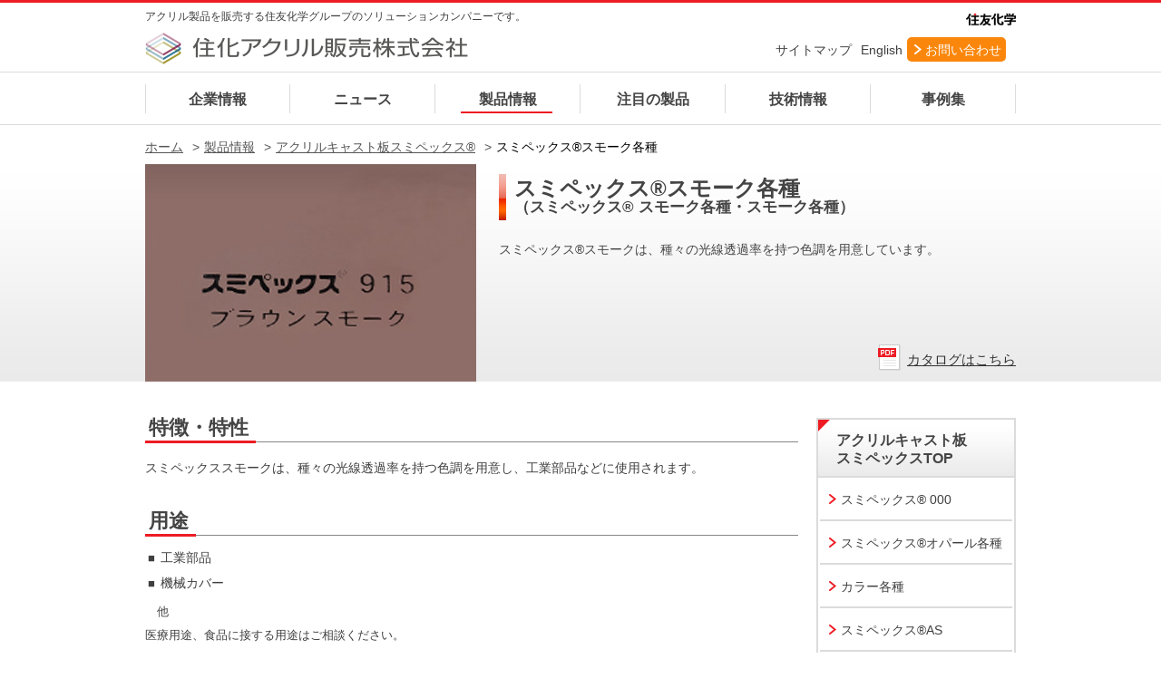

--- FILE ---
content_type: text/html; charset=UTF-8
request_url: https://www.sumika-acryl.co.jp/products/sumipex/detail05.html
body_size: 2761
content:
<!DOCTYPE html>
<html lang="ja">
<head>
	<meta charset="UTF-8">
	<meta http-equiv="X-UA-Compatible" content="IE=edge">
	<meta name="viewport" content="width=device-width,initial-scale=1.0,user-scalable=yes">

	<meta name="description" content="スミペックス®スモークは、種々の光線透過率を持つ色調を用意しています。">
	<meta name="keywords" content="スミペックス®スモーク,種々,光線透過率,色調,用意,スミペックス®スモーク各種,アクリルキャスト板スミペックス®,製品情報,住化アクリル販売株式会社">

	<!-- iPhone閲覧時の電話番号の色変更させない -->
	<meta name="format-detection" content="telephone=no">
	<!-- /iPhone閲覧時の電話番号の色変更させない -->

	<title>スミペックス®スモーク各種 | アクリルキャスト板スミペックス® | 製品情報 | 住化アクリル販売株式会社</title>

	<!-- commonsCss(全体共通CSS) -->
	<link rel="stylesheet" href="/common/css/reset.css">
	<link rel="stylesheet" href="/common/css/common.css">
	<!-- /commonsCss(全体共通CSS) -->

	<!-- individualCss(個別CSS) -->
	<link rel="stylesheet" href="/css/products.css">
	<!-- /individualCss(個別CSS) -->

	<!-- javascript & jQuery(全体共通js&jQueryプラグインなど) -->
	<script type="text/javascript" src="/common/js/jquery.js"></script>
	<script type="text/javascript" src="/common/js/jquery.tile.min.js"></script>
	<script type="text/javascript" src="/common/js/jquery.bxslider.min.js"></script>
	<script type="text/javascript" src="/common/js/incLink.js"></script>
	<script type="text/javascript" src="/common/js/script.js"></script>
	<!-- /javascript & jQuery(全体共通js&jQueryプラグインなど) -->

</head>
<body id="product-info" class="detail">
	<div id="wrapper">

		<!-- header -->
		<script type="text/javascript">
			writeHeader('/');
		</script>
		<!-- header -->

		<!-- パンくず -->
		<div class="breadcrumb">
			<div class="inner">
				<ul class="clearfix">
					<li><a href="/">ホーム</a></li>
					<li><a href="/products/">製品情報</a></li>
					<li><a href="/products/sumipex/">アクリルキャスト板スミペックス®</a></li>
					<li>スミペックス®スモーク各種</li>
				</ul>
			</div>
		</div>
		<!-- パンくず -->

		<!-- contents -->
		<section class="contents">

			<div class="visual">
				<div class="inner">
					<div class="box">
						<div class="img">
							<img src="/products/sumipex/img/detail/detail_main_product05_01.jpg" alt="スミペックス®スモーク各種 （スミペックス® スモーク各種・スモーク各種）">
						</div>
						<div class="text">
							<h2>スミペックス®スモーク各種<span>（スミペックス® スモーク各種・スモーク各種）</span></h2>
							<p class="discription">スミペックス®スモークは、種々の光線透過率を持つ色調を用意しています。</p>
							<div class="pdf-link">
								<a href="/products/pdf/sumipex_catalog_2023.pdf" class="ic-pdf" target="_blank">カタログはこちら</a>
							</div>
						</div>
					</div>
				</div>
			</div>

			<div class="all-products bg-w">
				<div class="inner clearfix">

					<div class="left">
						<div class="detail-box">
							<h3 class="title line-title left-underline-tit01"><span>特徴・特性</span></h3>
							<p>スミペックススモークは、種々の光線透過率を持つ色調を用意し、工業部品などに使用されます。</p>
						</div>

						<div class="detail-box">
							<h3 class="title line-title left-underline-tit01"><span>用途</span></h3>

							<!-- clum-detail tow -->
							<div class="clum-detail tow">
								<div class="clum">
									<ul class="list-items sq-list">
										<li>工業部品</li>
										<li>機械カバー</li>
									</ul>
									<p class="text">　他<br>医療用途、食品に接する用途はご相談ください。</p>
								</div>
							</div>
							<!-- /clum-detail tow -->
							<div class="color-variation">
								<h3 class="title line-title left-underline-tit01"><span>カラーバリエーション</span></h3>
								<ul class="clearfix">
									<li>
										<p class="img"><img src="/products/sumipex/img/detail/img-smoke01.png" alt=""></p>
										<dl class="text">
											<dt>スミペックス®　912<br>ブルースモーク</dt>
											<dt>全光線透過率　22.2％</dt>
											<dt><a href="/products/sumipex/img/912.jpg" target="_blank width=500 height=486" >光線透過スペクトル</a></dt>
											<dd></dd>
										</dl>
									</li>
									<li>
										<p class="img"><img src="/products/sumipex/img/detail/img-smoke02.png" alt=""></p>
										<dl class="text">
											<dt>スミペックス®　915<br>ブラウンスモーク</dt>
											<dt>全光線透過率　32％</dt>
											<dt><a href="/products/sumipex/img/915.jpg" target="_blank width=500 height=486" >光線透過スペクトル</a></dt>
											<dd></dd>
										</dl>
									</li>
									<li>
										<p class="img"><img src="/products/sumipex/img/detail/img-smoke03.png" alt=""></p>
										<dl class="text">
											<dt>スミペックス®　919<br>ミスティスモーク</dt>
											<dt>全光線透過率　63.9％</dt>
											<dt><a href="/products/sumipex/img/919.jpg" target="_blank width=500 height=486" >光線透過スペクトル</a></dt>
											<dd></dd>
										</dl>
									</li>
								</ul>
							</div>

							<p class="btn arr-r">
								<a href="/case/">事例はこちら</a>
							</p>
						</div>
						<div class="technical-data-box">
							<div class="clum-detail tow">
								<div class="clum left-data">
									<ul class="list-items ci-list">
										<li><a href="/tech/tech01.html">一般的性質</a></li>
										<li><a href="/tech/tech02.html">耐薬品性</a></li>
										<li><a href="/tech/tech03.html">設計データ</a></li>
										<li><a href="/tech/tech04.html">乳半板の性質</a></li>
										<li><a href="/tech/tech05.html">マット板の性質</a></li>
										<li><a href="/tech/tech06.html">乳半板を使用した内部照明器具の蛍光灯光源の不可視限界距離</a></li>
										<li><a href="/tech/tech07.html">スモーク板の光学性能</a></li>
									</ul>
								</div>
								<div class="clum">
									<ul class="list-items ci-list">
										<li><a href="/tech/tech08.html">光線透過スペクトル</a></li>
										<li><a href="/tech/tech09.html">スミペックスの耐候性、耐熱性および光学的性質</a></li>
										<li><a href="/tech/tech10.html">耐衝撃性</a></li>
										<li><a href="/tech/tech11.html">溶剤クレージング</a></li>
										<li><a href="/tech/tech12.html">吸水性</a></li>
										<li><a href="/tech/tech14.html">接着</a></li>
										<li><a href="/tech/tech15.html">取り扱い上のご注意</a></li>
									</ul>
								</div>
							</div>
						</div>

						<p class="btn oran-big-btn"><a href="https://www.sumika-acryl.co.jp/inquiry/index.php?ask_about=sumipex"><span>お問い合わせ</span></a></p>
					</div>


					<div class="right">
						<div class="item-link">
						<h3>アクリルキャスト板<br>スミペックスTOP</h3>
							<ul>
								<li><a href="/products/sumipex/detail01.html">スミペックス® 000</a></li>
								<li><a href="/products/sumipex/detail02.html">スミペックス®オパール各種</a></li>
								<li><a href="/products/sumipex/detail03.html">カラー各種</a></li>
								<li><a href="/products/sumipex/detail04.html">スミペックス®AS</a></li>
								<li><a href="/products/sumipex/detail05.html" class="active">スミペックス®スモーク各種</a></li>
								<li><a href="/products/sumipex/detail06.html">スミペックス®M</a></li>
								<li><a href="/products/sumipex/detail07.html">スミペックス®W</a></li>
								<li><a href="/products/sumipex/detail08.html">特殊デザインシート</a></li>
								<li><a href="/products/sumipex/detail09.html">スミペックス®厚板</a></li>
								<li><a href="/products/sumipex/detail10.html">スミペックス®FR</a></li>
							</ul>
						</div>
					</div>

				</div>
			</div>

		</section>
		<!-- /contents -->

		<!-- footer -->
		<script type="text/javascript">
			writeFooter('/');
		</script>
		<!-- footer -->
	</div>
<script>(function (i, s, o, g, r, a, m) {(i[r] = i[r] || function () { (i[r].q = i[r].q || []).push(arguments) }),(a = s.createElement(o)), (m = s.getElementsByTagName(o)[0]);a.async = 1;a.src = g;m.parentNode.insertBefore(a, m);})(window, document, "script", "//ar.mrc-s.com/web/ar.js", "mrc"); mrc("id", "pxh5uk"); mrc("autolink", ["*.sumika-acryl.co.jp", "sumika-acryl.mrc-lp.com", "sumika-acryl.co.jp"]); mrc("send");</script>
</body>
</html>


--- FILE ---
content_type: text/html; charset=UTF-8
request_url: https://www.sumika-acryl.co.jp/common/inc/header.html?_=1769024342467
body_size: 700
content:
		<header>
			<div class="inner clearfix">
				<div class="left fl-l">
					<p class="logo-text">アクリル製品を販売する住友化学グループのソリューションカンパニーです。</p>
					<h1 class="logo"><a href="/"><img src="/common/img/logo.png" alt="住化アクリル販売株式会社"></a></h1>
				</div>
				<div class="right fl-r">
					<div class="top-box">
						<!--<div class="search-container">
							<form method="get" action="/cgi-bin/URLwordEncode.cgi">
								<input type="hidden" name="url" value="/cgi-bin/namazu.cgi" />
								<input type="hidden" name="reference" value="off" />
								<input type="hidden" name="whence" value="0" />
								<input type="hidden" name="lang" value="ja" />
								<input type="text" name="query" class="type-text" />
								<input type="image" class="ic-search" src="/common/img/ic_search.png" alt="検索" />
							</form>
						</div>-->
						<p class="second-logo fl-r"><a href="http://www.sumitomo-chem.co.jp/" target="_blank"><img src="/common/img/img_logo02.png" alt="住友化学"></a></p>
					</div>
					<div class="bottom-box">
						<ul>
							<li><a href="/sitemap.html">サイトマップ</a></li>
							<li><a href="/en/index.html">English</a></li>
							<li class="contact"><a href="/inquiry/index.php?ask_about=top_page">お問い合わせ</a></li>
						</ul>
					</div>

				</div>
			</div>
			<nav>
				<div class="inner">
					<ul>
						<li id="nav01"><a href="/company/">企業情報</a></li>
						<li id="nav02"><a href="/news/">ニュース</a></li>
						<li id="nav03"><a href="/products/">製品情報</a></li>
						<li id="nav04"><a href="/pickup/">注目の製品</a></li>
						<li id="nav05"><a href="/tech/">技術情報</a></li>
						<li id="nav06"><a href="/case/">事例集</a></li>
					</ul>
				</div>
			</nav>	
		</header>

--- FILE ---
content_type: text/html; charset=UTF-8
request_url: https://www.sumika-acryl.co.jp/common/inc/footer.html?_=1769024342468
body_size: 147
content:
	<p class="goTop"><a href="#"><img src="/common/img/ic_go_top.png" alt="PAGE TOP"></a></p>
		<footer>
			<div class="inner clearfix">
				<div class="left fl-l">
					<ul class="clearfix">
						<li class="fl-l">
							<a href="/privacy/">プライバシーポリシー</a>
						</li>
						<li class="fl-l">
							<a href="/disclaimer/">おことわり</a>
						</li>
					</ul>
				</div>
				<div class="right fl-r">
					<p class="copy">Copyright Sumika Acryl Co., Ltd</p>
				</div>
			</div>
		</footer>

--- FILE ---
content_type: text/css
request_url: https://www.sumika-acryl.co.jp/common/css/common.css
body_size: 4529
content:
@charset "UTF-8";
/*------------
   	 all
------------*/
* {
  -webkit-box-sizing: border-box;
  -moz-box-sizing: border-box;
  -ms-box-sizing: border-box;
  -o-box-sizing: border-box;
  box-sizing: border-box;
}

.inner {
  width: 960px;
  margin: 0 auto;
}

.news-box_content{
  display: flex;
}

.insta-img{
  flex-basis: 17%;
}

.insta-img .qr-txt{
  text-align: center;
  font-size: 1.5rem;
  color: #000;
}

.inline-news{
  flex-basis: 77%;
}

/*------------
   clearfix
------------*/
.clearfix:after {
  content: "";
  display: block;
  clear: both;
}

/*------------
    float
------------*/
.fl-l {
  float: left;
}

.fl-r {
  float: right;
}

/*------------
	 font
------------*/
html {
  font-size: 62.5%;
  font-family: "Hiragino Kaku Gothic ProN","メイリオ", sans-serif;
}

body {
  line-height: 1;
  -webkit-text-size-adjust: 100%;
  font-size: 1.4rem;
  color: #000000;
  background: #ffffff;
}

/*------------
    wrapper
------------*/
#wrapper {
  position: relative;
}

/*------------
    header
------------*/
header {
  border-top: 3px solid #ed1c24;
  padding-top: 9px;
}

header .left p.logo-text {
  font-size: 1.2rem;
  color: #3f3f3f;
  margin-bottom: 12px;
}

header .left .logo a {
  text-decoration: none;
}

header .left .logo a:hover {
  opacity: 0.8;
}

header .right {
  width: 270px;
}

header .right .top-box {
  display: table;
  width: 100%;
}

header .right .top-box .search-container {
  display: table-cell;
  vertical-align: middle;
  position: relative;
  width: 202px;
}

header .right .top-box .search-container input {
  width: 202px;
}

header .right .top-box .search-container input[type="text"] {
  padding: 5px 5px 5px;
  font-size: 1.4rem;
  border: none;
  background: #eeeeee;
}

header .right .top-box .search-container input[type="text"]:focus {
  border: none;
  outline: 0;
}

header .right .top-box .search-container input.ic-search {
  width: auto;
  position: absolute;
  right: 10px;
  top: 5px;
}

header .right .top-box .second-logo {
  display: table-cell;
  vertical-align: middle;
  line-height: 0;
  padding-left: 10px;
}

header .right .top-box .second-logo:hover {
  opacity: 0.8;
}

header .right .bottom-box a {
  color: #3f3f3f;
  font-size: 1.4rem;
}

header .right .bottom-box a:hover {
  text-decoration: underline;
}

header .right .bottom-box ul {
  display: table;
  widows: 100%;
  margin-top: 11px;
  margin-bottom: 11px;
}

header .right .bottom-box ul li {
  display: table-cell;
  vertical-align: middle;
}

#inquiry header .right .bottom-box ul li.contact {
  display: none;
}

header .right .bottom-box ul li a {
  padding: 7px 5px 6px;
}

header .right .bottom-box ul li.contact a {
  color: #ffffff;
  display: block;
  border-radius: 5px;
  background: #fa870c url(/common/img/ic_arr_w.png) no-repeat 8px center;
  padding-left: 20px;
}

header .right .bottom-box ul li.contact a:hover {
  opacity: 0.8;
  text-decoration: none;
}

/*------------
     nav
------------*/
nav {
  border-top: 1px solid #dbdbdb;
  border-bottom: 1px solid #dbdbdb;
}

nav ul {
  width: 100%;
  display: table;
}

nav ul li {
  text-align: center;
  display: table-cell;
  vertical-align: middle;
  padding: 13px 0 12px;
  width: 160px;
}

nav ul li:first-child a {
  border-left: 1px solid #dbdbdb;
}

nav ul li a {
  display: block;
  font-weight: bold;
  color: #444444;
  font-size: 1.6rem;
  border-right: 1px solid #dbdbdb;
  padding: 7px 0 5px;
  line-height: 20px;
}

nav ul li a:hover {
  position: relative;
}

nav ul li a:hover:before {
  content: '';
  position: absolute;
  left: 28px;
  bottom: 0;
  width: 101px;
  height: 2px;
  background: #ed1c24;
}

/* 各ページのアクティブ時 */
#company nav li#nav01 a {
  position: relative;
}

#company nav li#nav01 a:before {
  content: '';
  position: absolute;
  left: 28px;
  bottom: 0;
  width: 101px;
  height: 2px;
  background: #ed1c24;
}

#news nav li#nav02 a {
  position: relative;
}

#news nav li#nav02 a:before {
  content: '';
  position: absolute;
  left: 28px;
  bottom: 0;
  width: 101px;
  height: 2px;
  background: #ed1c24;
}

#product-info nav li#nav03 a {
  position: relative;
}

#product-info nav li#nav03 a:before {
  content: '';
  position: absolute;
  left: 28px;
  bottom: 0;
  width: 101px;
  height: 2px;
  background: #ed1c24;
}

#pickup-info nav li#nav04 a {
  position: relative;
}

#pickup-info nav li#nav04 a:before {
  content: '';
  position: absolute;
  left: 28px;
  bottom: 0;
  width: 101px;
  height: 2px;
  background: #ed1c24;
}

#tech-info nav li#nav05 a {
  position: relative;
}

#tech-info nav li#nav05 a:before {
  content: '';
  position: absolute;
  left: 28px;
  bottom: 0;
  width: 101px;
  height: 2px;
  background: #ed1c24;
}

#case-info nav li#nav06 a {
  position: relative;
}

#case-info nav li#nav06 a:before {
  content: '';
  position: absolute;
  left: 28px;
  bottom: 0;
  width: 101px;
  height: 2px;
  background: #ed1c24;
}

/*------------
    footer
------------*/
footer {
  background: #424242;
  padding-top: 40px;
  padding-bottom: 38px;
  margin-top: 18px;
}

footer .left ul li a {
  font-size: 1.4rem;
  text-decoration: underline;
  color: #ffffff;
}

footer .left ul li a:hover {
  text-decoration: none;
}

footer .left ul li:last-child {
  margin-left: 15px;
}

footer .right .copy {
  color: #ffffff;
  font-size: 1.4rem;
  text-align: right;
}

/*------------
	  bg
------------*/
.bg-w {
  background: #ffffff;
}

.bg-g {
  background: #f2f2f2;
}

/*------------
	 clum
------------*/
.clum-detail {
  width: 100%;
  display: table;
}

.clum-detail.tow .clum {
  display: table-cell;
  vertical-align: middle;
  width: 50%;
}

.clum-detail.tree .clum {
  display: table-cell;
  vertical-align: middle;
  width: 33.3%;
}

.clum-detail.four .clum {
  display: table-cell;
  vertical-align: middle;
  width: 25%;
}

.clum-detail.five .clum {
  display: table-cell;
  vertical-align: middle;
  width: 20%;
}

.clum-fl {
  width: 100%;
}

.clum-fl.tow .clum {
  display: block;
  float: left;
  vertical-align: middle;
  width: 50%;
}

.clum-fl.tree .clum {
  display: block;
  float: left;
  vertical-align: middle;
  width: 33.3%;
}

.clum-fl.four .clum {
  margin-right: 12px;
  display: block;
  float: left;
  vertical-align: middle;
  width: 231px;
}

.clum-fl.four .clum:last-child {
  margin-right: 0;
}

.clum-fl.five .clum {
  display: block;
  float: left;
  vertical-align: middle;
  width: 20%;
}

/*------------
	title
------------*/
.title.line-title {
  text-align: center;
  width: 100%;
  position: relative;
  border-bottom: 1px solid #878787;
  text-align: center;
}

.title.line-title span {
  display: inline-block;
  position: relative;
  padding-bottom: 3px;
  border-bottom: 3px solid #ed1c24;
  margin-bottom: -2px;
  font-weight: bold;
  font-size: 2.6rem;
  color: #444444;
}

.title.line-title.left-underline-tit01 {
  text-align: left;
  margin-bottom: 15px;
}

.title.line-title.left-underline-tit01 span {
  font-size: 2.2rem;
  padding-left: 4px;
  padding-right: 8px;
}

.title.line-title.left-underline-tit02 {
  text-align: left;
  margin-bottom: 15px;
  margin-top: 30px;
  font-weight: bold;
}

.title.line-title.left-underline-tit02 span {
  display: block;
  font-size: 2.2rem;
  border-bottom: none;
  border-left: 6px solid #ed1c24;
  padding-left: 10px;
  padding-top: 5px;
  margin-bottom: 8px;
}

.title.line-title.left-underline-tit03 {
  text-align: left;
  margin-bottom: 0;
  margin-top: 30px;
  font-weight: bold;
  border-bottom: none;
}

.title.line-title.left-underline-tit03 span {
  display: block;
  font-size: 2.2rem;
  border-bottom: none;
  border-left: 6px solid #ed1c24;
  padding-left: 10px;
  padding-top: 5px;
  margin-bottom: 8px;
}

.title.line-title.left-gr-line-title {
  background: url(/common/img/ic_title02.png) no-repeat left center;
  font-size: 1.8rem;
  color: #444444;
  font-weight: bold;
  padding-left: 13px;
  padding-top: 7px;
  padding-bottom: 4px;
  word-break: break-all;
  text-align: left;
  border-bottom: none;
  margin-bottom: 10px;
}

.title.line-title.left-gr-line-title span {
  display: block;
  font-size: 1.8rem;
  color: #444444;
  font-weight: bold;
  padding-top: 3px;
  word-break: break-all;
  border-bottom: none;
}

/*------------
   news&ic
------------*/
.news-box {
  margin-top: 16px;
  margin-bottom: 14px;
}

.news-box .ic {
  border-radius: 3px;
  padding: 7px 9px 6px;
  color: #ffffff;
  font-size: 1.4rem;
  text-align: center;
  display: inline-block;
  margin-right: 11px;
}

.news-box .ic.news {
  background: #ff7c7d;
}
.news-box .ic.important {
  background: #ff0000;
  padding: 7px 23px 6px;
}

.news-box .ic.product {
  background: #43bb92;
}

.news-box .ic.award {
  background: #DDEBF7;
  color: #000;
}

.news-box dl {
  display: table;
  width: 100%;
  margin-bottom: 5px;
}

.news-box dl dt, .news-box dl dd {
  color: #000000;
  display: table-cell;
  vertical-align: middle;
}

.news-box dl dt {
  font-size: 1.4rem;
  width: 180px;
}

.news-box dl dd {
  width: 460px;
  padding-left: 15px;
  line-height: 1.4;
}

.news-box dl dd a {
  text-decoration: underline;
  color: #000000;
}

.news-box dl dd a:hover {
  text-decoration: none;
}

/*------------
	goTop
------------*/
.goTop {
  width: 70px;
  right: 50px;
  display: none;
}

.goTop a {
  display: block;
}

.goTop a:hover {
  opacity: 0.8;
}

/*------------
  breadcrumb
------------*/
.breadcrumb {
  margin: 17px auto 12px;
}

.breadcrumb li {
  float: left;
  margin-right: 5px;
  position: relative;
}

.breadcrumb li:before {
  content: '>';
  position: absolute;
  right: 0;
  font-size: 1.4rem;
  color: #555555;
  text-decoration: none;
}

.breadcrumb li:last-child:before {
  content: none;
}

.breadcrumb li a {
  text-decoration: underline;
  color: #555555;
  padding-right: 18px;
}

.breadcrumb li a:hover {
  text-decoration: none;
}

/*------------
    visual
------------*/
.visual {
  background: url(/common/img/bg_gr.png) left bottom repeat-x;
  width: 100%;
}

.visual div.img {
  display: table-cell;
  vertical-align: top;
  width: 365px;
  line-height: 0;
}

.visual div.img img {
  width: 100%;
}

.visual div.text {
  display: table-cell;
  vertical-align: top;
  width: 595px;
  padding-left: 25px;
}

.visual div.text h2 {
  background: url(/common/img/ic_title.png) no-repeat left center;
  font-size: 2.4rem;
  padding-left: 17px;
  padding-bottom: 4px;
  padding-top: 5px;
  font-weight: bold;
  color: #444444;
  margin-top: 10px;
}

.visual div.text h2 span {
  font-size: 1.7rem;
  display: block;
  padding-bottom: 3px;
  font-weight: bold;
  color: #444444;
}

.visual div.text .discription {
  font-size: 1.6rem;
  color: #444444;
  line-height: 28px;
  margin-top: 17px;
}

/*------------
  	 list
------------*/
.list-items {
  padding-left: 17px;
}

.list-items li {
  position: relative;
  font-size: 1.4rem;
  color: #3f3f3f;
  margin-bottom: 10px;
  line-height: 18px;
}

.list-items.sq-list li:before {
  content: '■';
  font-size: 1.3rem;
  color: #3f3f3f;
  position: absolute;
  left: -14px;
  top: 1px;
}

.list-items.ci-list li:before {
  content: '●';
  font-size: 1.3rem;
  color: #3f3f3f;
  position: absolute;
  left: -14px;
  top: 1px;
}

.image-list figure {
  width: 100%;
  display: block;
  margin-bottom: 20px;
}

.image-list figure figcaption {
  font-size: 1.2rem;
  color: #3f3f3f;
  display: block;
  padding-top: 8px;
  letter-spacing: -1px;
}

/*------------
  	 btn
------------*/
.btn a {
  border-radius: 5px;
}

.btn.arr-r a {
  display: inline-block;
  color: #5d5d5d;
  font-size: 2.2rem;
  text-align: center;
  border: 2px solid #dbdbdb;
  padding: 18px 30px 12px 47px;
  font-weight: bold;
  background: url(/common/img/ic_arr_l_r.png) no-repeat 28px center;
}

.btn.arr-r a:hover {
  opacity: 0.8;
}

.btn.oran-big-btn {
  margin-top: 34px;
}

.btn.oran-big-btn a {
  display: block;
  text-align: center;
  font-size: 2.6rem;
  line-height: 20px;
  background: #fa870c;
}

.btn.oran-big-btn a:hover {
  opacity: 0.8;
}

.btn.oran-big-btn a span {
  display: inline-block;
  padding: 20px 0 15px;
  background: url(/common/img/ic_arr_l_w.png) no-repeat left center;
  padding-left: 25px;
  color: #ffffff;
  font-weight: bold;
}

/*------------
  	pdf&ic
------------*/
a {
  display: block;
}

a.ic-pdf {
  background: url(/common/img/ic_pdf.png) no-repeat left center;
  padding-left: 24px;
  font-size: 1.2rem;
  line-height: 1;
  padding-top: 7px;
  text-decoration: underline;
}

a.ic-pdf:hover {
  text-decoration: none;
}

a.ic-none {
  font-size: 1.2rem;
  line-height: 1;
  padding-top: 7px;
  text-decoration: underline;
}

a.ic-none:hover {
  text-decoration: none;
}

.table-detail {
  padding-top: 5px;
}

.table-detail tr {
  border: 1px solid #d6d6d6;
  text-align: center;
}

.table-detail th {
  font-size: 13px;
  font-weight: bold;
  background: #f3f3f3;
  padding: 13px 10px 10px;
  text-align: center;
  vertical-align: middle;
  border-right: 1px solid #d6d6d6;
}

.table-detail td {
  font-size: 13px;
  padding: 13px 10px 10px;
  vertical-align: middle;
  border-right: 1px solid #d6d6d6;
}

/* table */
table.product-compare-table {
  margin: 0px;
  border-spacing: 1px;
  background-color: #aaa;
}

table.product-compare-table2 {
  border-spacing: 0;
  border-right: 1px solid #aaa;
  border-top: 1px solid #aaa;
}

table.product-compare-table3 {
  margin: 0px;
  border-spacing: 2px;
  background-color: #fff;
}

table.product-compare-table4 {
  margin: 0px;
  border-spacing: 2px;
  background-color: #4f81bd;
}

table.product-compare-table5 {
  margin: 0px;
  border-spacing: 1px;
  background-color: #65A9DD;
}

table.product-compare-table th, table.product-compare-table2 th, table.product-compare-table3 th, table.product-compare-table4 th, table.product-compare-table5 th, table.product-compare-table td, table.product-compare-table2 td, table.product-compare-table3 td, table.product-compare-table4 td, table.product-compare-table5 td {
  padding: 9px 8px;
  background-color: #fff;
}

table.product-compare-table2 th {
  border-left: 1px solid #aaa;
  border-bottom: 1px solid #aaa;
}

table.product-compare-table3 th {
  background-color: #4f81bd;
  color: #fff;
}

table.product-compare-table td, table.product-compare-table3 td, table.product-compare-table4 td {
  padding: 8px;
  font-size: 83%;
  line-height: 1.5;
}

table.product-compare-table5 td {
  padding: 8px;
  font-size: 83%;
  line-height: 1.5;
}

table.product-compare-table5 th {
  font-size: 90%;
}

table.product-compare-table2 td {
  padding: 2px 8px;
  font-size: 83%;
  line-height: 1.5;
  border-left: 1px solid #aaa;
  border-bottom: 1px solid #aaa;
}

table.product-compare-table2 td.no-vborder {
  border-left: none;
}

table.product-compare-table2 td.no-hborder {
  border-bottom: none;
}

table.product-compare-table td, table.product-compare-table td {
  font-size: 83%;
}

table.product-compare-table th.emphasized-blue, table.product-compare-table td.emphasized-blue {
  background-color: #dce8f5;
}

table.product-compare-table3 th.emphasized-blue2, table.product-compare-table4 th.emphasized-blue2, table.product-compare-table3 td.emphasized-blue2, table.product-compare-table4 td.emphasized-blue2 {
  background-color: #d0d8e8;
}

table.product-compare-table3 th.emphasized-blue3, table.product-compare-table4 th.emphasized-blue3, table.product-compare-table3 td.emphasized-blue3, table.product-compare-table4 td.emphasized-blue3 {
  background-color: #e9edf4;
}

table.product-compare-table5 th.emphasized-blue4, table.product-compare-table5 td.emphasized-blue4 {
  background-color: #65A9DD;
  color: #FFF;
}

table.product-compare-table5 th.emphasized-blue5, table.product-compare-table5 td.emphasized-blue5 {
  background-color: #D3EDFB;
}

table.product-compare-table th.emphasized-green, table.product-compare-table td.emphasized-green {
  background-color: #cff6e2;
}

table.product-compare-table th.emphasized-gray, table.product-compare-table td.emphasized-gray {
  background-color: #eee;
}

table.product-compare-table th.emphasized-yellow, table.product-compare-table td.emphasized-yellow {
  background-color: #fffcdc;
}

table.product-compare-table th.emphasized-green2, table.product-compare-table td.emphasized-green2 {
  background-color: #ecfff9;
}

table.product-compare-table caption {
  padding: 2px 0 6px;
  caption-side: top;
  text-align: right;
  font-size: 83%;
}

table.product-compare-table caption.d-block {
  padding: 2px 150px 6px 0px;
  caption-side: top;
  text-align: right;
  font-size: 83%;
}

table.product-compare-table th, table.product-compare-table2 th {
  font-weight: bold;
  line-height: 1.2;
  background-color: #eee;
}

#data02.sumipex table.product-compare-table td {
  line-height: 1.4;
}

.th_txt_m th {
  font-size: 80%;
}

.th-txt-l table.product-compare-table th, .th-txt-l table.product-compare-table td {
  font-size: 95%;
}

/*------------
 all-products
------------*/
.all-products {
  padding: 40px 0;
}

.all-products .left {
  float: left;
  width: 720px;
}

.all-products .left .item-box {
  border: 1px solid #d6d6d6;
  border-bottom: 2px solid #d6d6d6;
  padding: 7px;
  margin-bottom: 11px;
}

.all-products .left .item-box a {
  display: block;
}

.all-products .left .item-box a:hover {
  opacity: 0.8;
}

.all-products .left .item-box .img {
  float: left;
  width: 243px;
  line-height: 0;
}

.all-products .left .item-box .text {
  width: 440px;
  margin-left: 21px;
  float: left;
  padding: 6px;
}

.all-products .left .item-box .text h4 {
  background: url(/common/img/ic_title02.png) no-repeat left center;
  font-size: 1.8rem;
  color: #444444;
  font-weight: bold;
  padding-left: 13px;
  padding-top: 7px;
  padding-bottom: 4px;
  word-break: break-all;
}

.all-products .left .item-box .text h4 span {
  display: block;
  font-size: 1.5rem;
  color: #444444;
  font-weight: bold;
  padding-top: 3px;
  word-break: break-all;
}

.all-products .left .item-box .text .discript {
  font-size: 1.4rem;
  color: #444444;
  line-height: 22px;
  margin-top: 20px;
  word-break: break-all;
}

.all-products .left .item-box.top {
  padding: 20px;
  margin-bottom: 30px;
}

.all-products .left .item-box.top .detail-img-text {
  margin-bottom: 30px;
}

.all-products .left .item-box.top .label-stop{
  display: inline-block;
  background: #ed1c24;
  color: #ffffff;
  padding: 5px;
}

.all-products .left .item-box.top h4 {
  background: url(/common/img/ic_title.png) no-repeat left center;
  background-size: 5px;
  font-size: 1.8rem;
  color: #444444;
  font-weight: bold;
  padding-left: 10px;
  padding-top: 14px;
  padding-bottom: 8px;
  word-break: break-all;
}

.all-products .left .item-box.top h4 span {
  display: block;
  font-size: 1.5rem;
  color: #444444;
  font-weight: bold;
  padding-top: 3px;
  word-break: break-all;
}

.all-products .left .item-box.top .text {
  width: 410px;
  margin-left: 21px;
}

.all-products .left .item-box.top .text .discript {
  line-height: 28px;
}

.all-products .left .item-box.top .img {
  width: 243px;
  line-height: 0;
}

.all-products .right {
  float: right;
  width: 220px;
  margin-left: 20px;
}

.all-products .right .item-link {
  width: 100%;
  border: 2px solid #dbdbdb;
}

.all-products .right .item-link h3 {
  background: url(/common/img/bg_sub_gr.png) left bottom repeat-x;
  position: relative;
  border-bottom: 2px solid #dbdbdb;
  padding: 13px 20px 9px;
  font-size: 1.6rem;
  font-weight: bold;
  line-height: 20px;
  color: #444444;
}

.all-products .right .item-link h3:before {
  content: '';
  position: absolute;
  top: 0;
  left: 0;
  width: 13px;
  height: 13px;
  background: url(/common/img/ic_try.png) no-repeat center center;
}

.all-products .right .item-link ul {
  width: 212px;
  margin: 0 auto;
}

.all-products .right .item-link ul li {
  border-bottom: 2px solid #dbdbdb;
}

.all-products .right .item-link ul li a {
  border: 2px solid #ffffff;
  border-left: 0;
  border-right: 0;
  display: block;
  background: url(/common/img/ic_arr_r.png) no-repeat 10px center;
  padding: 15px 2px 13px 23px;
  color: #3f3f3f;
}

.all-products .right .item-link ul li.no {
  border: 2px solid #ffffff;
  border-left: 0;
  border-right: 0;
  display: block;
  background: url(/common/img/ic_arr_r.png) no-repeat 10px center;
  padding: 15px 2px 13px 23px;
  color: #3f3f3f;
}

.all-products .right .item-link ul li.no {
  border-bottom: 2px solid #dbdbdb;
}

.all-products .right .item-link ul li a.active, .all-products .right .item-link ul li a:hover {
  background-color: #fde2e3;
}

.all-products .right .item-link ul li:last-child {
  border-bottom: none;
}

.pdf-link {
  position: absolute;
  right: 0;
  bottom: 10px;
  text-align: right;
}

.pdf-link a {
  background-size: 25px;
  font-size: 1.5rem;
  padding: 11px 0 7px 32px;
  color: #333333;
  margin-bottom: 10px;
  display: inline-block;
}

.pdf-link a:last-child {
  margin-bottom: 0;
}

.pdf-link a:only-child {
  margin-bottom: 0;
}

.color-variation ul {
  margin-bottom: 20px;
}

.color-variation ul li {
  width: 350px;
  border: 1px solid #bdbdbd;
  padding: 4px 3px;
  float: left;
  margin-right: 20px;
  margin-bottom: 20px;
  display: table;
}

.color-variation ul li:nth-child(2n) {
  margin-right: 0;
}

.color-variation ul li .img,
.color-variation ul li .text {
  display: table-cell;
  vertical-align: middle;
}

.color-variation ul li .img {
  width: 93px;
  line-height: 0 !important;
}

.color-variation ul li .img img {
  line-height: 0 !important;
}

.color-variation ul li .text {
  padding-bottom: 0;
  padding-left: 10px;
}

.tx-l {
  text-align: left;
}

.tx-c {
  text-align: center;
}

.tx-r {
  text-align: right;
}


--- FILE ---
content_type: text/css
request_url: https://www.sumika-acryl.co.jp/css/products.css
body_size: 1641
content:
@charset "UTF-8";
/*------------
    visual
------------*/
.visual {
  background: url(/common/img/bg_gr.png) left bottom repeat-x;
  width: 100%;
}

.visual div.img {
  display: table-cell;
  vertical-align: top;
  width: 365px;
  line-height: 0;
}

.visual div.img img {
  width: 100%;
}

.visual div.text {
  display: table-cell;
  vertical-align: top;
  width: 595px;
  padding-left: 25px;
}

.visual div.text h2 {
  background: url(/common/img/ic_title.png) no-repeat left center;
  font-size: 2.4rem;
  padding-left: 17px;
  padding-bottom: 4px;
  padding-top: 5px;
  font-weight: bold;
  color: #444444;
  margin-top: 10px;
}

.visual div.text h2 span {
  font-size: 1.7rem;
  display: block;
  padding-bottom: 3px;
  font-weight: bold;
  color: #444444;
}

.visual div.text .discription {
  font-size: 1.4rem;
  color: #444444;
  line-height: 28px;
  margin-top: 17px;
}

.visual div.top {
  display: block;
}

.visual div.top .img,
.visual div.top .text {
  display: block;
  width: 100%;
  padding: 0;
}

.visual div.top h2 {
  background-color: #eeeeee;
  padding: 15px 0 10px 20px;
}

.visual .label-stop{
  display: inline-block;
  background: #ed1c24;
  color: #ffffff;
  padding: 5px;
}

.table-box .table-line {
  display: table;
  width: 100%;
  border: 1px solid #d6d6d6;
  border-bottom: none;
}

.table-box .table-line:last-child {
  border-bottom: 1px solid #d6d6d6;
}

.table-box .table-line dt,
.table-box .table-line dd {
  display: table-cell;
  vertical-align: middle;
  text-align: center;
}

.table-box .table-line dt {
  background: #f3f3f3;
  width: 175px;
  border-right: 1px solid #d6d6d6;
}

.table-box .table-line dd {
  width: 495px;
}

.table-box .table-line dd p {
  display: table;
  width: 100%;
  border-bottom: 1px solid #d6d6d6;
}

.table-box .table-line dd p:last-child {
  border-bottom: none;
}

.table-box .table-line dd p span {
  display: table-cell;
  padding: 13px 10px 10px;
  vertical-align: middle;
}

.table-box .table-line dd p span:first-child {
  border-right: 1px solid #d6d6d6;
}

.table-box .table-line dd p span.item {
  width: 40%;
}

.table-box .table-line dd p span.link {
  width: 60%;
}

.table-box .table-line dd p span.link a:hover {
  text-decoration: none;
}

.table-box .table-line dd p a {
  text-decoration: underline;
  color: #3f3f3f;
}

.table-box .table-line dd p a:first-child {
  border-bottom: 1px solid #d6d6d6;
}

.table-box .table-line dd p a:only-child {
  border-bottom: none;
}

.table-box .table-line dd .link.tow {
  padding: 0;
}

.table-box .table-line dd .link.tow a {
  padding: 13px 10px 10px;
}

/*-------------------------------------------

ここから下層ページ用です。
今までのものは下層と製品情報TOP兼用で使うためのCSSです。

-------------------------------------------*/
/*------------
 	detail
------------*/
#product-info.detail .visual .text {
  position: relative;
}

#product-info.sumipex .visual .text {
  position: relative;
}

/*「カタログはこちら」を表示したいページを追加*/
#product-info.sumipex-e .visual .text {
  position: relative;
}

#product-info.detail .all-products {
  margin-bottom: 100px;
}

.detail-box {
  margin-bottom: 35px;
}

.detail-box p {
  font-size: 1.4rem;
  color: #3f3f3f;
  line-height: 26px;
}

.detail-box p.more-text {
  margin-bottom: 30px;
}

.detail-box .clum-detail {
  margin-bottom: 20px;
}

.detail-box .clum-detail.tow .clum {
  vertical-align: top;
}

.detail-box .clum-detail.tow .clum:first-child {
  padding-right: 30px;
}

.detail-box .clum-detail.tow .clum .text {
  font-size: 1.3rem;
  line-height: 26px;
}

.technical-data-box {
  border-top: 3px solid #ed1c24;
  padding: 14px 23px 11px;
  background: #f2f2f2;
}

.technical-data-box .clum.left-data {
  padding-right: 20px;
}

.ci-list li {
  line-height: 26px;
  margin-bottom: 0;
}

.ci-list li a {
  text-decoration: underline;
  color: #3f3f3f;
}

.ci-list li a:hover {
  text-decoration: none;
}

.salite .btn.arr-r {
  margin-top: 50px;
}

.salite .visual .inner {
  padding-bottom: 30px;
}

.line-tit-list {
  margin-top: 20px;
  margin-bottom: 30px;
}

.line-tit-list li {
  width: 340px;
  float: left;
  margin-right: 40px;
  margin-bottom: 30px;
}

.line-tit-list li:nth-child(2n) {
  margin-right: 0;
}

.line-tit-list li.mb-non {
  margin-bottom: 0;
}

.line-tit-list h4 {
  border-left: 6px solid #ed1c24;
  padding-left: 15px;
  font-weight: bold;
  font-size: 1.8rem;
  padding: 4px 0 1px 8px;
}

.line-tit-list dl {
  margin-top: 15px;
}

.line-tit-list dl dt {
  font-weight: bold;
  margin-bottom: 5px;
  font-size: 1.6rem;
}

.line-tit-list dl dd {
  font-size: 1.4rem;
  line-height: 22px;
}

.detail.salite .clum-detail.tow .clum {
  width: 395px;
}

.detail.salite .clum-detail.tow .clum:first-child {
  width: 320px;
  padding-right: 15px;
}

.detail.salite .btn.arr-r {
  margin-top: 0;
}

.detail.salite .visual .inner {
  padding-bottom: 0;
}

p + figure {
  margin-top: 25px;
  margin-bottom: 25px;
}

.left-underline-tit02 + .clum-detail {
  margin-top: 25px;
  margin-bottom: 25px;
}

.left-underline-tit02 + .clum-detail + .clum-detail {
  margin-bottom: 25px;
}

.left-underline-tit02 + .clum-detail + .clum-detail .image-list figure {
  margin-bottom: 0;
}

.left-underline-tit02 + .clum-detail .image-list figure {
  margin-bottom: 0;
}

.clum-detail.top + .clum-detail {
  margin-top: 0;
}

/*tllite*/
.tllite .detail-box .clum-detail.tow .clum.small {
  width: 26%;
}

.tllite .detail-box .clum-detail.tow .clum.small img {
  width: 100%;
}

.tllite .clum-detail.one li {
  float: left;
  width: 48%;
}

.tllite .clum-detail.one li img {
  width: 100%;
}

.tllite .clum-detail.one li figure figcaption {
  line-height: 1.5;
}

.tllite .clum-detail.one li:nth-child(2n) {
  margin-right: 0;
  margin-left: 2%;
}

/* technolloy */
.technolloy-box h3.title.line-title.left-underline-tit01 span.tit-small {
	font-size: 1.3rem;
	font-weight: bold;
	border: none;
}
.technolloy-box h4 {
	font-size: 1.6rem;
	font-weight: bold;
}
.technolloy-box p {
	margin-bottom: 15px;
}
.technolloy-box span.pink {
	color: #FF99CC;
}
.technolloy-box span.violet {
	color: #CC99FF;
}
.technolloy-box span.silver {
	color: #C0C0C0;
}
.technolloy-box span.orange {
	color: #FFCC99;
}
.technolloy-box span.blue {
	color: #99CCFF;
}
.technolloy-box span.green {
	color: #92D050;
}
.technolloy-box span.gray {
	color: #DDD9C3;
}


--- FILE ---
content_type: application/x-javascript
request_url: https://www.sumika-acryl.co.jp/common/js/script.js
body_size: 1009
content:
$(function(){
    
    // Inquiry URL
    $(window).load(function(){
        var url = location.href;
        var split_url = url.split('co.jp/');
        
        var param = '';
        
        // 日本語版ページ
        if (split_url[1].match('company')) {
            param = 'https://www.sumika-acryl.co.jp/inquiry/index.php?ask_about=company';
        } else if (split_url[1].match('news')) {
            param = 'https://www.sumika-acryl.co.jp/inquiry/index.php?ask_about=news';
        } else if (split_url[1].match('products')) {
            if (split_url[1].match('sumipex')) {
                if (split_url[1].match('sumipex-e')) {
                    param = 'https://www.sumika-acryl.co.jp/inquiry/index.php?ask_about=sumipex-e';
                } else {
                    param = 'https://www.sumika-acryl.co.jp/inquiry/index.php?ask_about=sumipex';
                }
            } else if (split_url[1].match('technolloy')) {
                param = 'https://www.sumika-acryl.co.jp/inquiry/index.php?ask_about=technolloy';
            } else if (split_url[1].match('salite')) {
                param = 'https://www.sumika-acryl.co.jp/inquiry/index.php?ask_about=salite';
            } else {
                param = 'https://www.sumika-acryl.co.jp/inquiry/index.php?ask_about=products';
            }
        } else if (split_url[1].match('pickup')) {
            param = 'https://www.sumika-acryl.co.jp/inquiry/index.php?ask_about=pickup';
        } else if (split_url[1].match('tech/')) {
            param = 'https://www.sumika-acryl.co.jp/inquiry/index.php?ask_about=tech';
        } else if (split_url[1].match('case')) {
            param = 'https://www.sumika-acryl.co.jp/inquiry/index.php?ask_about=case';
        } else if (split_url[1].match('sitemap') || split_url[1].match('privacy') || split_url[1].match('disclaimer')) {
            param = 'https://www.sumika-acryl.co.jp/inquiry/index.php?ask_about=other';
        } else {
            param = 'https://www.sumika-acryl.co.jp/inquiry/index.php?ask_about=top_page';
        }
        
        $('header .contact a').attr('href', param);
    });
    

	// Smooth Scroll
	$('a[href^="#"]').click(function() {
		var speed    = 'slow';
		var href     = $(this).attr("href");
		var target   = $(href == "#" || href == "" ? 'html' : href);
		var position = target.offset().top;
		$('body,html').animate({
			scrollTop: position
		}, speed,
			'swing');
		return false;
	});

	var topBtn=$('.goTop');
		$(window).scroll(function(){
			if($(this).scrollTop()>80){
				topBtn.fadeIn();
			}else{
				topBtn.fadeOut();
			}
		});

	var topBtn=$('.goTop');
	$(window).scroll(function(){
		scrollHeight = $(document).height(); 
		scrollPosition = $(window).height() + $(window).scrollTop(); 
		footHeight = $('footer').innerHeight(); 
		if ( scrollHeight - scrollPosition  <= footHeight ) {
		    $('.goTop').css({
		        "position":"absolute",
		        "bottom": footHeight + 40
		    });
		} else {
		    $('.goTop').css({
		        "position":"fixed",
		        "bottom": "50px"
		    });
		}
	});

	tbView = 'width=1200px,maximum-scale=2.0,user-scalable=1';
	// PC/SP判断（ユーザーエージェントにて）
	if (navigator.userAgent.indexOf('iPhone') > 0 || navigator.userAgent.indexOf('iPod') > 0 || navigator.userAgent.indexOf('Android') > 0 || navigator.userAgent.indexOf('iPad') > 0 || (navigator.userAgent.indexOf('Android') > 0 && navigator.userAgent.indexOf('Mobile') == -1) || navigator.userAgent.indexOf('A1_07') > 0 || navigator.userAgent.indexOf('SC-01C') > 0) {
    // spの場合
       $('head').prepend('<meta name="viewport" content="' + tbView + '" id="viewport">');

    }else{
    // pcの場合
   		
    
	}
});